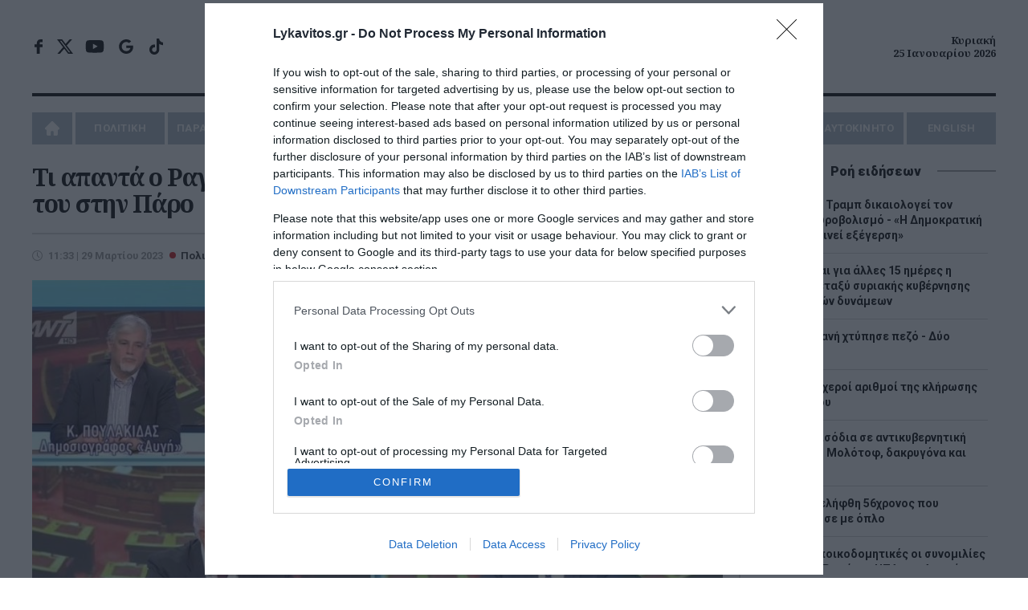

--- FILE ---
content_type: text/html; charset=UTF-8
request_url: https://www.lykavitos.gr/news/politics/ti-apanta-o-ragkousis-gia-to-daneio-me-to-opoio-ektise-ti-vila-tou-stin-paro
body_size: 21848
content:
<!DOCTYPE html>
<html lang="el" dir="ltr" prefix="og: https://ogp.me/ns#">
<head>
    <link rel="preconnect" href="https://fonts.googleapis.com">
    <link rel="preconnect" href="https://fonts.gstatic.com" crossorigin>
    <link rel="dns-prefetch" href="https://www.googletagservices.com" />
    <link rel="dns-prefetch" href="https://fonts.googleapis.com" />
    <title>Τι απαντά ο Ραγκούσης για το δάνειο με το οποίο έχτισε τη βίλα του στην Πάρο | Lykavitos.gr</title>
    <meta charset="utf-8" />
<script>window.wb_logo_img = 'https://www.lykavitos.gr/images/notifications.png';window.pushVersion = '1.0.11';navigator.serviceWorker.getRegistration().then(function(reg) {
    if (reg) {
      reg.unregister().then(function() { window.location.reload(true); });
    } else {}
  });</script>
<link rel="canonical" href="https://www.lykavitos.gr/news/politics/ti-apanta-o-ragkousis-gia-to-daneio-me-to-opoio-ektise-ti-vila-tou-stin-paro" />
<meta http-equiv="content-language" content="el" />
<link rel="image_src" href="https://www.lykavitos.gr/sites/default/files/styles/social_image/public/2023-03/Screenshot_3_27.jpg?itok=PR2W8weu" />
<meta name="description" content="Απάντηση σε δημοσίευμα σχετικά με τη βίλα που διατηρεί στην Πάρο, έδωσε ο βουλευτής του ΣΥΡΙΖΑ, Γιάννης Ραγκούσης.
Σχολιάζοντας το δημοσίευμα της διαδικτυακής εφημερίδας «Political», που κάνει λόγο για πολυτελή κατοικία στην Πάρο του Γιάννη Ραγκούση με δάνειο για τρίτεκνους, τόνισε ότι πρόκειται για την προσωπική του μόνιμη κατοικία και δεν είναι βίλα. To δημοσίευμα αναφέρει ότι ο τομεάρχης διαφάνειας του ΣΥΡΙΖΑ νοικιάζει τη βίλα στην Πάρο με 14.700 ευρώ την εβδομάδα." />
<meta name="keywords" content="Πολιτική,ΣΥΡΙΖΑ,Ραγκούσης,βίλα,Lykavitos.gr,Ειδήσεις" />
<meta name="news_keywords" content="Πολιτική,ΣΥΡΙΖΑ,Ραγκούσης,βίλα,Lykavitos.gr,Ειδήσεις" />
<meta property="fb:app_id" content="966242223397117" />
<meta property="og:site_name" content="Lykavitos.gr" />
<meta property="og:type" content="article" />
<meta property="og:url" content="https://www.lykavitos.gr/news/politics/ti-apanta-o-ragkousis-gia-to-daneio-me-to-opoio-ektise-ti-vila-tou-stin-paro" />
<meta property="og:title" content="Τι απαντά ο Ραγκούσης για το δάνειο με το οποίο έχτισε τη βίλα του στην Πάρο | Lykavitos.gr" />
<meta property="og:description" content="Απάντηση σε δημοσίευμα σχετικά με τη βίλα που διατηρεί στην Πάρο, έδωσε ο βουλευτής του ΣΥΡΙΖΑ, Γιάννης Ραγκούσης.
Σχολιάζοντας το δημοσίευμα της διαδικτυακής εφημερίδας «Political», που κάνει λόγο για πολυτελή κατοικία στην Πάρο του Γιάννη Ραγκούση με δάνειο για τρίτεκνους, τόνισε ότι πρόκειται για την προσωπική του μόνιμη κατοικία και δεν είναι βίλα. To δημοσίευμα αναφέρει ότι ο τομεάρχης διαφάνειας του ΣΥΡΙΖΑ νοικιάζει τη βίλα στην Πάρο με 14.700 ευρώ την εβδομάδα." />
<meta property="og:image" content="https://www.lykavitos.gr/sites/default/files/styles/social_image/public/2023-03/Screenshot_3_27.jpg?itok=PR2W8weu" />
<meta property="og:image:url" content="https://www.lykavitos.gr/sites/default/files/styles/social_image/public/2023-03/Screenshot_3_27.jpg?itok=PR2W8weu" />
<meta property="og:image:width" content="1200" />
<meta property="og:image:height" content="630" />
<meta property="og:updated_time" content="2023-03-29T11:33:04+03:00" />
<meta property="og:image:alt" content="Τι απαντά ο Ραγκούσης για το δάνειο με το οποίο έχτισε τη βίλα του στην Πάρο" />
<meta property="og:country_name" content="Greece" />
<meta property="og:locale" content="el_GR" />
<meta property="article:section" content="Πολιτική" />
<meta property="article:tag" content="ΣΥΡΙΖΑ" />
<meta property="article:tag" content="Ραγκούσης" />
<meta property="article:tag" content="βίλα" />
<meta property="article:published_time" content="2023-03-29T11:33:04+03:00" />
<meta name="twitter:card" content="summary_large_image" />
<meta name="twitter:description" content="Απάντηση σε δημοσίευμα σχετικά με τη βίλα που διατηρεί στην Πάρο, έδωσε ο βουλευτής του ΣΥΡΙΖΑ, Γιάννης Ραγκούσης.
Σχολιάζοντας το δημοσίευμα της διαδικτυακής εφημερίδας «Political», που κάνει λόγο για πολυτελή κατοικία στην Πάρο του Γιάννη Ραγκούση με δάνειο για τρίτεκνους, τόνισε ότι πρόκειται για την προσωπική του μόνιμη κατοικία και δεν είναι βίλα. To δημοσίευμα αναφέρει ότι ο τομεάρχης διαφάνειας του ΣΥΡΙΖΑ νοικιάζει τη βίλα στην Πάρο με 14.700 ευρώ την εβδομάδα." />
<meta name="twitter:site" content="@lykavitosgr" />
<meta name="twitter:title" content="Τι απαντά ο Ραγκούσης για το δάνειο με το οποίο έχτισε τη βίλα του στην Πάρο" />
<meta name="twitter:url" content="https://www.lykavitos.gr/news/politics/ti-apanta-o-ragkousis-gia-to-daneio-me-to-opoio-ektise-ti-vila-tou-stin-paro" />
<meta name="twitter:image:alt" content="Τι απαντά ο Ραγκούσης για το δάνειο με το οποίο έχτισε τη βίλα του στην Πάρο" />
<meta name="twitter:image:height" content="630" />
<meta name="twitter:image:width" content="1200" />
<meta name="twitter:image" content="https://www.lykavitos.gr/sites/default/files/styles/large_article/public/2023-03/Screenshot_3_27.jpg?itok=L2L6sc3u" />
<meta name="MobileOptimized" content="width" />
<meta name="HandheldFriendly" content="true" />
<meta name="viewport" content="width=device-width, initial-scale=1.0" />
<meta name="publish_date" property="og:publish_date" content="2023-03-29T11:33:04+03:00" />
<meta name="author" content="Δήμητρα Ευθυμίου" />
<meta property="article:author" content="Δήμητρα Ευθυμίου" />
<link rel="shortcut icon" href="/sites/default/files/favicon.png" type="image/png" />

                    <link rel="amphtml" href="https://www.lykavitos.gr/news/politics/ti-apanta-o-ragkousis-gia-to-daneio-me-to-opoio-ektise-ti-vila-tou-stin-paro/amp">
                <link rel="apple-touch-icon" href="/apple-touch-icon.png">
                <link rel="manifest" href="/site.webmanifest">
        <meta name="msapplication-TileColor" content="#c80002">
        <meta name="theme-color" content="#c80002">
        <meta http-equiv="Content-Type" content="text/html; charset=utf-8" />
        <meta http-equiv="X-UA-Compatible" content="IE=edge,chrome=1">
        <link rel="stylesheet" media="all" href="/sites/default/files/css/css_oYS_5SSEIhsvT5pr1J0ySCYMUZFVnbNtqcET1a18KD4.css" />
<link rel="stylesheet" media="all" href="/sites/default/files/css/css__9Vs-mRdzHtrQxvu5ZXOo6KP2et6S9khj6d4PJcae5M.css" />

            <link href="https://fonts.googleapis.com/css2?family=Noto+Sans:wght@400;700&family=Noto+Serif:ital,wght@0,700;1,700&family=Roboto:ital,wght@0,400;0,500;0,700;0,900;1,400&display=swap"
                  rel="stylesheet" media="print" onload="this.media='all'; this.onload=null;">

            <link rel="alternate" type="application/rss+xml" title="Ροή RSS Lykavitos.gr" href="https://www.lykavitos.gr/feed/" />
            <meta name="google-site-verification" content="FsR9pwFRpPswztOTq11ifro9Gyiilnbo7adwdlc10e0" />
            <meta name="facebook-domain-verification" content="fiovvmtdisxgr1qx6v7kn2jgr0gfgt" />
            <meta name="msvalidate.01" content="BE7006615E93C1BA569741A499083D9C" />
            <meta http-equiv="refresh" content="600">

            <!--[if lt IE 9]>
            <script src="https://oss.maxcdn.com/libs/html5shiv/3.7.0/html5shiv.js"></script>
            <![endif]-->
            <script>
              if (navigator.userAgent.match(/IEMobile\/10\.0/)) {
                var msViewportStyle = document.createElement("style");
                msViewportStyle.appendChild(
                  document.createTextNode(
                    "@-ms-viewport{width:auto!important}"
                  )
                );
                document.getElementsByTagName("head")[0].appendChild(msViewportStyle);
              }
            </script>
            
                <script>
                  window.isBot=new RegExp("(Googlebot|Googlebot-Mobile|Googlebot-Image|Googlebot-Video|Mediapartners-Google|Chrome-Lighthouse|lighthouse|pagespeed|(Google Page Speed Insights)|Bingbot|Applebot|PingdomPageSpeed|GTmetrix|PTST|YLT|Phantomas)","i").test(navigator.userAgent||navigator.vendor||window.opera);
                  window.loadAsyncScript = function(src){
                    if(!window.isBot){
                      var dscript = document.createElement('script');
                      dscript.onload = function () {
                        //console.log('Async script: ' + src);
                      };
                      dscript.src = src;
                      document.head.appendChild(dscript);
                    }
                  }
                </script>

                                                                

                <script data-cookieconsent="ignore">
                  window.dataLayer = window.dataLayer || [];
                  function gtag() {
                    dataLayer.push(arguments);
                  }
                  gtag("consent", "default", {
                    ad_personalization: "denied",
                    ad_storage: "denied",
                    ad_user_data: "denied",
                    analytics_storage: "denied",
                    security_storage: "granted",
                    wait_for_update: 500,
                  });
                  gtag("set", "ads_data_redaction", true);
                  gtag("set", "url_passthrough", true);
                </script>

                <!-- InMobi Choice. Consent Manager Tag v3.0 (for TCF 2.2) -->
                <script type="text/javascript" async=true>
                  !function(){var e=window.location.hostname,t=document.createElement("script"),a=document.getElementsByTagName("script")[0],i="https://cmp.inmobi.com".concat("/choice/","92EUsEeq4nXJL","/",e,"/choice.js?tag_version=V3"),s=0;t.async=!0,t.type="text/javascript",t.src=i,a.parentNode.insertBefore(t,a),!function e(){for(var t,a="__tcfapiLocator",i=[],s=window;s;){try{if(s.frames[a]){t=s;break}}catch(n){}if(s===window.top)break;s=s.parent}t||(!function e(){var t=s.document,i=!!s.frames[a];if(!i){if(t.body){var n=t.createElement("iframe");n.style.cssText="display:none",n.name=a,t.body.appendChild(n)}else setTimeout(e,5)}return!i}(),s.__tcfapi=function e(){var t,a=arguments;if(!a.length)return i;if("setGdprApplies"===a[0])a.length>3&&2===a[2]&&"boolean"==typeof a[3]&&(t=a[3],"function"==typeof a[2]&&a[2]("set",!0));else if("ping"===a[0]){var s={gdprApplies:t,cmpLoaded:!1,cmpStatus:"stub"};"function"==typeof a[2]&&a[2](s)}else"init"===a[0]&&"object"==typeof a[3]&&(a[3]=Object.assign(a[3],{tag_version:"V3"})),i.push(a)},s.addEventListener("message",function e(t){var a="string"==typeof t.data,i={};try{i=a?JSON.parse(t.data):t.data}catch(s){}var n=i.__tcfapiCall;n&&window.__tcfapi(n.command,n.version,function(e,i){var s={__tcfapiReturn:{returnValue:e,success:i,callId:n.callId}};a&&(s=JSON.stringify(s)),t&&t.source&&t.source.postMessage&&t.source.postMessage(s,"*")},n.parameter)},!1))}();var n=function(){var e=arguments;typeof window.__uspapi!==n&&setTimeout(function(){void 0!==window.__uspapi&&window.__uspapi.apply(window.__uspapi,e)},500)},p=function(){s++,window.__uspapi===n&&s<3?console.warn("USP is not accessible"):clearInterval(r)};if(void 0===window.__uspapi){window.__uspapi=n;var r=setInterval(p,6e3)}}();
                </script>
                <!-- End InMobi Choice. Consent Manager Tag v3.0 (for TCF 2.2) -->



                <!-- Global site tag (gtag.js) - Google Analytics -->
                                <script>
                  window.loadAsyncScript('https://www.googletagmanager.com/gtag/js?id=UA-96330100-1');
                  if(!window.isBot) {
                    window.dataLayer = window.dataLayer || [];

                    function gtag() {
                      dataLayer.push(arguments);
                    }

                    gtag('js', new Date());
                    gtag('config', 'UA-96330100-1');
                    window.setInterval(function(){
                      gtag('config', 'UA-96330100-1');
                    }, 180000);
                  }

                  window.loadAsyncScript('https://www.googletagmanager.com/gtag/js?id=G-RRC3TDQF2K');

                  if (!window.isBot) {
                    window.dataLayer = window.dataLayer || [];

                    function gtag() {
                      dataLayer.push(arguments);
                    }

                    gtag('js', new Date());
                    gtag('config', 'G-RRC3TDQF2K');
                  }

                </script>



                                <script>
                  window.loadAsyncScript('https://securepubads.g.doubleclick.net/tag/js/gpt.js');
                </script>
                
                <script>
                                                                                
                    window.run_sticky = false;

                     // window.googletag = window.googletag || {cmd: []};

                    window.googletag = window.googletag || {};
                    window.googletag.cmd = window.googletag.cmd || [];

                    var GOOGLE_VENDOR_ID = 755;
                    window.vendor_google = 0;

                    googletag.cmd.push(function() {

                        
                      __tcfapi('addEventListener', 2, function(tcfData, success){

                        if(tcfData.eventStatus == 'useractioncomplete' || tcfData.eventStatus == 'tcloaded'){
                          __tcfapi('getTCData', 2, function(tcData, success) {

                            if(success && tcData.gdprApplies && tcData.vendor){
                              if( tcData.vendor.consents[GOOGLE_VENDOR_ID] && tcData.vendor.legitimateInterests[GOOGLE_VENDOR_ID]){
                                window.vendor_google = 1;
                              }else{
                                googletag.pubads().setRequestNonPersonalizedAds(1);
                                window.vendor_google = 0;
                              }
                            }else{
                              googletag.pubads().setRequestNonPersonalizedAds(1);
                              window.vendor_google = 0;
                            }
                          }); //end of getTCData
                        }
                      });

                        const desktopOnlyMapping = googletag.sizeMapping()
                          .addSize([0, 0], [])                    // <=1040px: no ad request
                          .addSize([1041, 0], [[300, 600], [300, 250]]) // >1040px: allowed sizes
                          .build();


                        const desktopOnlyMappingBC = googletag.sizeMapping()
                          .addSize([0, 0], [])                    // <=1040px: no ad request
                          .addSize([1041, 0], [[300, 250]]) // >1040px: allowed sizes
                          .build();


                        


                      //taxonomy node ros
                      var mapping = googletag.sizeMapping().
                      addSize([0, 0], [[300, 100], [300, 250]]).
                      addSize([470, 100], [[468, 60],[300, 100], [300, 250]]).
                      addSize([805, 100], [[728, 90],[468, 60]]).
                      addSize([1049, 200], [[970, 90],[970,250],[728, 90]]).
                      build();

                      var bottomBannerMapping = googletag.sizeMapping().
                      addSize([0, 0], [[300, 250]]).
                      addSize([728, 100], [[728, 90], [300,250]]).
                      addSize([1320, 100], [[970, 250], [300,250]]).
                      build();


                      window.RosBillboardTop = googletag.defineSlot('/164355448/ROS-Billboard-Top', [[468, 60], [970, 90], [970, 250], [300, 250], [728, 90], [300, 100]], 'div-gpt-ad-1579788703550-0')
                        .defineSizeMapping(mapping)
                        .addService(googletag.pubads());

                      window.rosBottom = googletag.defineSlot('/164355448/ROS-Bottom', [[970, 250], [300, 250], [728, 90]], 'div-gpt-ad-1600437234982-0')
                        .defineSizeMapping(bottomBannerMapping)
                        .addService(googletag.pubads());

                      googletag.defineSlot('/164355448/ROS-Interstitial', [1, 1], 'div-gpt-ad-1695284089797-0').addService(googletag.pubads());


                      googletag.pubads().addEventListener('slotRenderEnded', function(event) {
                        if(event.slot.getAdUnitPath() == "/164355448/ROS-Billboard-Top"){
                          document.querySelector('#div-gpt-ad-1579788703550-0').classList.add('banner-margin');
                          window.run_sticky = true;
                          if(event.isEmpty){
                            loadBottomAdd('div-gpt-ad-1600437234982-0');
                          }
                        }
                      });

                      if(window.innerWidth > 1000){
                        googletag.defineSlot('/164355448/ROS-Side', [[300, 600], [300, 250]], 'div-gpt-ad-1600437344797-0').addService(googletag.pubads());
                      }




                      window.ros300A = googletag.defineSlot('/164355448/ROS-300-A', [300, 250], 'div-gpt-ad-1579788616221-0')
                        .defineSizeMapping(desktopOnlyMappingBC)
                        .addService(googletag.pubads());
                      window.ros300B = googletag.defineSlot('/164355448/ROS-300-B', [[300, 600], [300, 250]], 'div-gpt-ad-1579788643872-0')
                        .defineSizeMapping(desktopOnlyMapping)
                        .addService(googletag.pubads());
                      window.ros300C = googletag.defineSlot('/164355448/ROS-300-C', [300, 250], 'div-gpt-ad-1579788667809-0')
                        .defineSizeMapping(desktopOnlyMappingBC)
                        .addService(googletag.pubads());

                       window.ros300D =  googletag.defineSlot('/164355448/ROS-300-D', [[300, 250], [300, 600]], 'div-gpt-ad-1761902044472-0')
                        .defineSizeMapping(desktopOnlyMapping)
                        .addService(googletag.pubads());


                        window.ros300D = googletag.defineSlot('/164355448/ROS-300-E', [[300, 250], [300, 600]], 'div-gpt-ad-1764064420259-0')
                          .defineSizeMapping(desktopOnlyMapping)
                          .addService(googletag.pubads());


                                                    window.inArticle =  googletag.defineSlot('/164355448/In-Article', [[300, 600], [300, 250]], 'div-gpt-ad-1579788587345-0').addService(googletag.pubads());

                            if(document.querySelector('#div-gpt-ad-1750758800663-0')) {
                                window.inArticle2 = googletag.defineSlot('/164355448/In-Article-2', [[300, 250], [300, 600]], 'div-gpt-ad-1750758800663-0').addService(googletag.pubads());
                            }

                            if(document.querySelector('#div-gpt-ad-1750758848488-0')) {
                                window.inArticle3 =     googletag.defineSlot('/164355448/In-Article-3', [[300, 600], [300, 250]], 'div-gpt-ad-1750758848488-0').addService(googletag.pubads());
                            }

                            if(document.querySelector('#div-gpt-ad-1761305476900-0')) {
                                window.inArticle4 =   googletag.defineSlot('/164355448/In-Article-4', [[300, 600], [300, 250]], 'div-gpt-ad-1761305476900-0').addService(googletag.pubads());
                            }

                            if(document.querySelector('#div-gpt-ad-1764064243124-0')) {
                                window.inArticle5 =    googletag.defineSlot('/164355448/In-Article-5', [[300, 250], [300, 600]], 'div-gpt-ad-1764064243124-0').addService(googletag.pubads());
                            }

                            window.articleBottom = googletag.defineSlot('/164355448/Artilce-Bottom', [[300, 250]], 'div-gpt-ad-1764850064087-0').addService(googletag.pubads());
                            window.articleBottomRight = googletag.defineSlot('/164355448/Article-Bottom-Right', [300, 250], 'div-gpt-ad-1764850247027-0').addService(googletag.pubads());

                        



                      window.refresh_ads = function(){
                        googletag.pubads().refresh([window.inArticle, window.RosBillboardTop, window.rosBottom]);

                        if(window.articleBottom){
                             googletag.pubads().refresh([window.articleBottom, window.articleBottomRight]);
                        }
                      }
                      
                      window.refresh_ads_interval = function(){
                          if(window.innerWidth > 1040) {
                              googletag.pubads().refresh([window.ros300A, window.ros300B, window.ros300C, window.ros300D, window.ros300D]);
                          }

                          if(window.inArticle2){
                              googletag.pubads().refresh([window.inArticle2]);
                          }

                          if(window.inArticle3){
                              googletag.pubads().refresh([window.inArticle3]);
                          }

                          if(window.inArticle4){
                              googletag.pubads().refresh([window.inArticle4]);
                          }


                          if(window.inArticle5){
                              googletag.pubads().refresh([window.inArticle5]);
                          }


                      }


                      window.setTimeout(window.refresh_ads, 30000);


                      window.setInterval(window.refresh_ads_interval, 30000);



                        
                        
                        googletag.setConfig({
                            lazyLoad: {
                            },
                        });

                         googletag.pubads().setCentering(true);
                         googletag.pubads().collapseEmptyDivs(true, true);
                         googletag.pubads().enableSingleRequest();
                         
                         //googletag.pubads().disableInitialLoad();

                      if(!window.isBot){
                        googletag.enableServices();
                      }

                    });
                </script>


                
                <script>
                  window.loadAsyncScript('https://pagead2.googlesyndication.com/pagead/js/adsbygoogle.js')
                  if(!window.isBot) {
                    (adsbygoogle = window.adsbygoogle || []).push({
                      google_ad_client: "ca-pub-1257849197620829",
                      enable_page_level_ads: true
                    });
                  }
                </script>



                <script type="application/ld+json">{"@context": "https://schema.org", "@type": "Organization", "url": "https://www.lykavitos.gr", "name": "Lykavitos.gr", "address":{"@type": "PostalAddress", "addressCountry" : "Greece", "addressLocality": "Αθήνα","postalCode" : "10564", "streetAddress": "Πανεπιστημίου 57, Αθήνα"}, "logo" :{"@type" : "ImageObject", "url": "https://www.lykavitos.gr/images/lykavitos-image.jpg", "contentUrl": "https://www.lykavitos.gr/lykavitos-image.jpg", "width":"295px", "height": "210px"}}</script>
                <script type="application/ld+json">{"@context": "https://schema.org","@type" : "WebPage","url"   : "https://www.lykavitos.gr//news/politics/ti-apanta-o-ragkousis-gia-to-daneio-me-to-opoio-ektise-ti-vila-tou-stin-paro"}</script>


                <style>
                  .top-banner > div > div.banner-margin{
                    margin-bottom:20px;
                  }

                  #cat-feed {
                    text-align: left;
                    text-indent: -9999px;
                    display: inline-block;
                    opacity: .65;
                    width: 25px;
                    background: url(/images/social-icons.svg) right center no-repeat;
                    transition: all .2s ease 0s;
                    -moz-transition: all .2s ease 0s;
                    -webkit-transition: all .2s ease 0s;
                    -o-transition: all .2s ease 0s;
                    float: right;
                    margin-top: -25px;
                    height:18px;
                  }

                  .sticky-banner{
                    position: -webkit-sticky;
                    position: sticky;
                    top:5px;
                    margin-bottom: 10px;
                  }

                  /*.sticky-banner .banner {*/
                  /*  min-height: 250px;*/
                  /*  margin-bottom: 20px;*/
                  /*}*/

                  /*#wrapper{*/
                  /*    overflow: visible;*/
                  /*}*/

                </style>

</head>
<body>
<div id="wrapper" class="border-box dialog-off-canvas-main-canvas" data-off-canvas-main-canvas>
    
            

<header class="row border-box">
        <div class="top-row align-center flex center">
        <div class="left">
            <ul class="social-media">
                <li class="facebook"><a href="https://www.facebook.com/lykavitos.gr/" target="_blank">facebook</a>
                </li>
                <li class="twitter"><a href="https://x.com/lykavitosgr" target="_blank">x</a></li>
                <li class="youtube"><a href="https://www.youtube.com/watch?v=-l78rYw7pAk" target="_blank">youtube</a>
                </li>
                <li class="google-news-icon"><a href="https://news.google.com/publications/CAAqBwgKMI7sqgswi_fCAw" target="_blank">google news</a>
                </li>
                <li class="tik-tok"><a href="https://www.tiktok.com/@lykavitos.gr?_t=8pz6b26opZ0&amp;_r=1"  target="_blank">tik-tok</a></li>
            </ul>
        </div>
        <div class="center">

            <a href="https://www.lykavitos.gr" id="logo" title="Lykavitos" data-base-path= />Lykavitos</a>

            <!--<span class="moto">Αξιόπιστο και Πρωτογενές Δημοσιογραφικό Περιεχόμενο</span>--> </div>
        <div class="right"> <span class="header-date align-right"> Κυριακή <br>
        25 Ιανουαρίου 2026 </span></div>
    </div>
        <nav id="nav" class="uppercase">
          
        
              <ul>
                    <li>
              <a href="/" data-drupal-link-system-path="&lt;front&gt;">Home</a>
              </li>
                  <li class="menu-item-has-children">
              <a href="/news/politics" data-drupal-link-system-path="taxonomy/term/1">ΠΟΛΙΤΙΚΗ</a>
                                <ul class="sub-menu">
                    <li>
              <a href="/news/opinion" data-drupal-link-system-path="taxonomy/term/10">ΑΠΟΨΕΙΣ</a>
              </li>
                <li>
              <a href="/news/on-target" data-drupal-link-system-path="taxonomy/term/3559">ON TARGET</a>
              </li>
                <li>
              <a href="/news/front-lines" data-drupal-link-system-path="taxonomy/term/7231">FRONT LINES</a>
              </li>
                <li>
              <a href="/news/polls" data-drupal-link-system-path="taxonomy/term/8319">ΔΗΜΟΣΚΟΠΗΣΕΙΣ</a>
              </li>
        </ul>
  
              </li>
                <li>
              <a href="/news/paraskinio" data-drupal-link-system-path="taxonomy/term/2">ΠΑΡΑΣΚΗΝΙΟ</a>
              </li>
                  <li class="menu-item-has-children">
              <a href="/news/economy" data-drupal-link-system-path="taxonomy/term/3">ΟΙΚΟΝΟΜΙΑ</a>
                                <ul class="sub-menu">
                    <li>
              <a href="/news/business" data-drupal-link-system-path="taxonomy/term/15">ΕΠΙΧΕΙΡΗΣΕΙΣ</a>
              </li>
                <li>
              <a href="/news/careers" data-drupal-link-system-path="taxonomy/term/6">ΠΡΟΣΛΗΨΕΙΣ</a>
              </li>
        </ul>
  
              </li>
                <li>
              <a href="/news/greece" data-drupal-link-system-path="taxonomy/term/4">ΕΛΛΑΔΑ</a>
              </li>
                <li>
              <a href="/news/media" data-drupal-link-system-path="taxonomy/term/5">MEDIA</a>
              </li>
                  <li class="menu-item-has-children">
              <a href="/news/planet" data-drupal-link-system-path="taxonomy/term/7">ΠΛΑΝΗΤΗΣ</a>
                                <ul class="sub-menu">
                    <li>
              <a href="/news/viral" data-drupal-link-system-path="taxonomy/term/11">VIRAL</a>
              </li>
        </ul>
  
              </li>
                  <li class="menu-item-has-children">
              <a href="/news/wellness" data-drupal-link-system-path="taxonomy/term/8">ΕΥ ΖΗΝ</a>
                                <ul class="sub-menu">
                    <li>
              <a href="/news/cooking" data-drupal-link-system-path="taxonomy/term/12">ΜΑΓΕΙΡΙΚΗ</a>
              </li>
        </ul>
  
              </li>
                  <li class="menu-item-has-children">
              <a href="/news/sports" data-drupal-link-system-path="taxonomy/term/17">ΑΘΛΗΤΙΣΜΟΣ</a>
                                <ul class="sub-menu">
                    <li>
              <a href="/news/culture" data-drupal-link-system-path="taxonomy/term/16">ΠΟΛΙΤΙΣΜΟΣ</a>
              </li>
        </ul>
  
              </li>
                <li>
              <a href="/news/car" data-drupal-link-system-path="taxonomy/term/9">AYTOKINHTO</a>
              </li>
                <li>
              <a href="/news/english" data-drupal-link-system-path="taxonomy/term/7109">ENGLISH</a>
              </li>
        </ul>
  


  </nav>


</header>
<div class="button menu-btn btn-open animated fadeIn"><a>MENU</a></div>
<div class="nav-overlay">
    <ul class="menu" id="menu-responsive-navigation">
    <li>
        <a href="/" data-drupal-link-system-path="<front>" class="is-active">Home</a>
    </li>
    <li class="menu-item-has-children">
        <a href="/news/politics" data-drupal-link-system-path="taxonomy/term/1">ΠΟΛΙΤΙΚΗ</a>
        <ul class="sub-menu">
            <li>
                <a href="/news/opinion" data-drupal-link-system-path="taxonomy/term/10">ΑΠΟΨΕΙΣ</a>
            </li>
            <li>
                <a href="/news/on-target" data-drupal-link-system-path="taxonomy/term/25">ON TARGET</a>
            </li>
            <li>
                <a href="/news/front-lines" data-drupal-link-system-path="taxonomy/term/7231">FRONT LINES</a>
            </li>
            <li>
                <a href="/news/polls" data-drupal-link-system-path="taxonomy/term/8319">ΔΗΜΟΣΚΟΠΗΣΕΙΣ</a>
            </li>
        </ul>

    </li>
    <li>
        <a href="/news/paraskinio" data-drupal-link-system-path="taxonomy/term/2">ΠΑΡΑΣΚΗΝΙΟ</a>
    </li>
    <li class="menu-item-has-children">
        <a href="/news/economy" data-drupal-link-system-path="taxonomy/term/3">ΟΙΚΟΝΟΜΙΑ</a>
        <ul class="sub-menu">
            <li>
                <a href="/news/business" data-drupal-link-system-path="taxonomy/term/15">ΕΠΙΧΕΙΡΗΣΕΙΣ</a>
            </li>
            <li>
                <a href="/news/careers" data-drupal-link-system-path="taxonomy/term/6">ΠΡΟΣΛΗΨΕΙΣ</a>
            </li>
        </ul>

    </li>
    <li>
        <a href="/news/greece" data-drupal-link-system-path="taxonomy/term/4">ΕΛΛΑΔΑ</a>
    </li>
    <li>
        <a href="/news/media" data-drupal-link-system-path="taxonomy/term/5">MEDIA</a>
    </li>
    <li class="menu-item-has-children">
        <a href="/news/planet" data-drupal-link-system-path="taxonomy/term/7">ΠΛΑΝΗΤΗΣ</a>
        <ul class="sub-menu">
            <li>
                <a href="/news/viral" data-drupal-link-system-path="taxonomy/term/11">VIRAL</a>
            </li>
        </ul>

    </li>
    <li class="menu-item-has-children">
        <a href="/news/wellness" data-drupal-link-system-path="taxonomy/term/8">ΕΥ ΖΗΝ</a>
        <ul class="sub-menu">
            <li>
                <a href="/news/cooking" data-drupal-link-system-path="taxonomy/term/12">ΜΑΓΕΙΡΙΚΗ</a>
            </li>
        </ul>
    </li>
    <li>
        <a href="/news/culture" data-drupal-link-system-path="taxonomy/term/16">ΠΟΛΙΤΙΣΜΟΣ</a>
    </li>
    <li>
        <a href="/news/car" data-drupal-link-system-path="taxonomy/term/9">AYTOKINHTO</a>
    </li>
    <li>
        <a href="/news/sports" data-drupal-link-system-path="taxonomy/term/17">ΑΘΛΗΤΙΣΜΟΣ</a>
    </li>
    <li>
        <a href="/news/english" data-drupal-link-system-path="taxonomy/term/7109">ENGLISH</a>
    </li>
</ul></div>



    

    

    


<!-- /164355448/ROS-Billboard-Top -->
<div id="sticky-top-banner-wrapper" class="row top-banner align-center">
    <div id="sticky-top-banner">
        <div id='div-gpt-ad-1579788703550-0'>
            <script>
                googletag.cmd.push(function () {
                    googletag.display('div-gpt-ad-1579788703550-0');
                });
            </script>
        </div>
    </div>
</div>


<section class="main row flex" >
        <div class="left main-content brd-r pr-20">
            
  
    
        
  <div data-drupal-messages-fallback class="hidden"></div>


                            
  
    
        <div class="left row" id="post">
    <h1 class="mb-20"><span>Τι απαντά ο Ραγκούσης για το δάνειο με το οποίο έχτισε τη βίλα του στην Πάρο</span>
</h1>
    
    <div class="row pt-20 brd-t flex">
        <div class="left mb-20 pr-20">
            <time datetime="2023-03-29T11:33:04+03:00" class="entry-date">11:33 | 29 Μαρτίου 2023</time>
                            <a href="/news/politics"><span class="cat-name">Πολιτική</span></a>
                                </div>
                    <div class="tags right mb-20">
                <span>Tags:</span>
                                    <a href="/tags/syriza">ΣΥΡΙΖΑ</a>,                                    <a href="/tags/ragkousis">Ραγκούσης</a>,                                    <a href="/tags/vila">βίλα</a>                            </div>
            </div>


            <div class="row feat-image mb-20">
            <img loading="eager" src="/sites/default/files/styles/large_article/public/2023-03/Screenshot_3_27.jpg?itok=L2L6sc3u" width="970" height="619" alt="" title="Τι απαντά ο Ραγκούσης για το δάνειο με το οποίο έχτισε τη βίλα του στην Πάρο" />


        </div>
    
    <script type="text/javascript">
    var win = null;
    function NewWindow(mypage,myname,w,h,scroll){
        LeftPosition = (screen.width) ? (screen.width-w)/2 : 0;
        TopPosition = (screen.height) ? (screen.height-h)/2 : 0;
        settings =
            'height='+h+',width='+w+',top='+TopPosition+',left='+LeftPosition+',scrollbars='+scroll+',resizable'
        win = window.open(mypage,myname,settings)
    }
</script>
<div class="social-media-container">
    <ul class="social-media-share relative">
        <li>
            <a onclick="NewWindow(this.href,'Facebook','550','300','no');return false"
               href="http://www.facebook.com/sharer/sharer.php?u=https://www.lykavitos.gr/news/politics/ti-apanta-o-ragkousis-gia-to-daneio-me-to-opoio-ektise-ti-vila-tou-stin-paro&amp;t=%CE%A4%CE%B9+%CE%B1%CF%80%CE%B1%CE%BD%CF%84%CE%AC+%CE%BF+%CE%A1%CE%B1%CE%B3%CE%BA%CE%BF%CF%8D%CF%83%CE%B7%CF%82+%CE%B3%CE%B9%CE%B1+%CF%84%CE%BF+%CE%B4%CE%AC%CE%BD%CE%B5%CE%B9%CE%BF+%CE%BC%CE%B5+%CF%84%CE%BF+%CE%BF%CF%80%CE%BF%CE%AF%CE%BF+%CE%AD%CF%87%CF%84%CE%B9%CF%83%CE%B5+%CF%84%CE%B7+%CE%B2%CE%AF%CE%BB%CE%B1+%CF%84%CE%BF%CF%85+%CF%83%CF%84%CE%B7%CE%BD+%CE%A0%CE%AC%CF%81%CE%BF">FACEBOOK</a>
        </li>
        <li>
            <a onclick="NewWindow(this.href,'X','450','300','no');return false"
               href="https://x.com/share?original_referer=https://www.lykavitos.gr/news/politics/ti-apanta-o-ragkousis-gia-to-daneio-me-to-opoio-ektise-ti-vila-tou-stin-paro&amp;text=%CE%A4%CE%B9+%CE%B1%CF%80%CE%B1%CE%BD%CF%84%CE%AC+%CE%BF+%CE%A1%CE%B1%CE%B3%CE%BA%CE%BF%CF%8D%CF%83%CE%B7%CF%82+%CE%B3%CE%B9%CE%B1+%CF%84%CE%BF+%CE%B4%CE%AC%CE%BD%CE%B5%CE%B9%CE%BF+%CE%BC%CE%B5+%CF%84%CE%BF+%CE%BF%CF%80%CE%BF%CE%AF%CE%BF+%CE%AD%CF%87%CF%84%CE%B9%CF%83%CE%B5+%CF%84%CE%B7+%CE%B2%CE%AF%CE%BB%CE%B1+%CF%84%CE%BF%CF%85+%CF%83%CF%84%CE%B7%CE%BD+%CE%A0%CE%AC%CF%81%CE%BF&amp;url=https://www.lykavitos.gr/news/politics/ti-apanta-o-ragkousis-gia-to-daneio-me-to-opoio-ektise-ti-vila-tou-stin-paro"
               class="twitter">Post</a>
        </li>
        <li class="last">
            <a class="share-in" onclick="NewWindow(this.href,'linkedin','500','570','no');return false"
               href="https://www.linkedin.com/shareArticle?mini=true&amp;url=https://www.lykavitos.gr/news/politics/ti-apanta-o-ragkousis-gia-to-daneio-me-to-opoio-ektise-ti-vila-tou-stin-paro&amp;title=&amp;summary=&amp;source=Lykavitos.gr">
                <div class="in-btn">
                    <span class="text">Share</span>
                </div>
            </a>
        </li>
    </ul>
</div>

    <div class="post-content mb-20">
                          <p>Απάντηση σε δημοσίευμα σχετικά με τη βίλα που διατηρεί στην Πάρο, έδωσε ο βουλευτής του ΣΥΡΙΖΑ, Γιάννης Ραγκούσης.</p>
<p>Σχολιάζοντας το δημοσίευμα της διαδικτυακής εφημερίδας «Political», που κάνει λόγο για πολυτελή κατοικία στην Πάρο του Γιάννη Ραγκούση με δάνειο για τρίτεκνους, τόνισε ότι πρόκειται για την προσωπική του μόνιμη κατοικία και δεν είναι βίλα. To δημοσίευμα αναφέρει ότι ο τομεάρχης διαφάνειας του ΣΥΡΙΖΑ νοικιάζει τη βίλα στην Πάρο με 14.700 ευρώ την εβδομάδα.</p>
<p>Όπως είπε ο βουλευτής, η πρώην σύζυγός του και μητέρα των τριών παιδιών του, δικαιούτο να πάρει αυτό το δάνειο με το οποίο έχτισε τη βίλα. «Είμαι περήφανος γιατί έχω καταφέρει με την ενοικίαση αυτού του σπιτιού να ζω με αξιοπρέπεια τα παιδιά μου», τόνισε ο Γιάννης Ραγκούσης και ανέφερε ότι «αυτό που συζητάμε είναι δάνειο τρίτεκνης μητέρας που ελήφθη το 2007, όπου κυβέρνηση ήταν η ΝΔ».</p>
<!-- /164355448/In-Article-2 --><div class="banner" id="div-gpt-ad-1750758800663-0">
<script>
<!--//--><![CDATA[// ><!--

        googletag.cmd.push(function() { googletag.display('div-gpt-ad-1750758800663-0'); });
      
//--><!]]>
</script></div>
<p>«Είναι στην Πάρο, στο μόνο μη τουριστικό χωριό. Η πρώην σύζυγός μου εδικαιούτο δάνειο τριτέκνου. Αυτό το σπίτι που μου ανήκει το 50% χτίστηκε και με αυτό το δάνειο.</p>
<p> </p>
<!-- /164355448/In-Article-3 --><div class="banner" id="div-gpt-ad-1750758848488-0">
<script>
<!--//--><![CDATA[// ><!--

      googletag.cmd.push(function() { googletag.display('div-gpt-ad-1750758848488-0'); });
    
//--><!]]>
</script></div>
<p> </p>
<div style="position:relative;padding-bottom:56.25%;">
<iframe allow="fullscreen; accelerometer; autoplay; clipboard-write; encrypted-media; gyroscope; picture-in-picture; payment" allowfullscreen="" frameborder="0" loading="lazy" referrerpolicy="unsafe-url" scrolling="no" src="https://player.glomex.com/integration/1/iframe-player.html?integrationId=40599z17lfkq9jrx&amp;playlistId=v-crin3jvu9jp5" style="position:absolute;top:0;left:0;width:100%;height:100%;"></iframe></div>
<div itemprop="video" itemscope="" itemtype="https://schema.org/VideoObject"><meta itemprop="name" content="Γ. Ραγκούσης: «Η μητέρα των παιδιών μου πήρε το δάνειο για το οποίο με κατηγορεί η Political»" /><meta itemprop="description" content="Όλες οι πληροφορίες στο «Καλημέρα Ελλάδα»." /><meta itemprop="duration" content="PT24M9S" /><meta itemprop="thumbnailUrl" content="https://i1thumbs.glomex.com/dC1ibGR0ajQzcm5xejUvMjAyMy8wMy8yOS8wNi81MF8wOF82NDIzZGZhMDU5NjA0LmpwZw==/profile:player-960x540" /><meta itemprop="uploadDate" content="2023-03-29T07:06:15.000Z" /><meta itemprop="embedUrl" content="https://player.glomex.com/integration/1/iframe-player.html?integrationId=40599z17lfkq9jrx&amp;playlistId=v-crin3jvu9jp5" /></div>
<!--ENDEND-->
        
        <div class="mt-20 mb-20 print-hide read-more">
            <a href="https://www.lykavitos.gr/news/politics/ntora-mpakogianni-tha-elega-katigorimatika-oxi-se-protasi-gia-tin-prothypourgia">Ντόρα Μπακογιάννη: Θα έλεγα κατηγορηματικά όχι σε πρόταση για την πρωθυπουργία</a><br />
            <a href="https://www.lykavitos.gr/news/politics/vouli-sfodri-epithesi-adoni-georgiadi-ston-syriza">Βουλή: Σφοδρή επίθεση Άδωνι Γεωργιάδη στον ΣΥΡΙΖΑ</a><br />
            <a href="https://www.lykavitos.gr/news/politics/ekloges-oi-tesseris-logoi-pou-o-mitsotakis-dialekse-21i-maiou-kai-2a-iouliou-gia-tis-kal">Εκλογές: Οι τέσσερις λόγοι που ο Μητσοτάκης διάλεξε 21η Μαΐου και 2α Ιουλίου για τις κάλπες</a><br />
    </div><div class="banner row double-banner">
            <!-- /164355448/Artilce-Bottom -->
            <div id='div-gpt-ad-1764850064087-0'>
                <script>
                    googletag.cmd.push(function() { googletag.display('div-gpt-ad-1764850064087-0'); });
                </script>
            </div>


            <!-- /164355448/Article-Bottom-Right -->
            <div id='div-gpt-ad-1764850247027-0'>
                <script>
                    googletag.cmd.push(function() { googletag.display('div-gpt-ad-1764850247027-0'); });
                </script>
            </div>

        </div>


        <script>
            if(window.isBot){document.querySelector('iframe').remove();}
        </script>




        <p>
        <a class="google-news" style="display: block;" href="https://news.google.com/publications/CAAqBwgKMI7sqgswi_fCAw" target="_blank"><span>Ακολουθήστε το Lykavitos.gr στο Google News<br>
και μάθετε πρώτοι όλες τις ειδήσεις</span></a>
        </p>
        <script>
            if(!window.isBot){
                //window.loadAsyncScript('https://pagead2.googlesyndication.com/pagead/js/adsbygoogle.js?client=ca-pub-1257849197620829');
            }
        </script>
                <script>
            if(!window.isBot) {
                (adsbygoogle = window.adsbygoogle || []).push({});
            }
        </script>
    </div>


    <hr class="separator">
</div>



<script type="application/ld+json">{ "@context": "http://schema.org", "@type": "BreadcrumbList", "itemListElement": [{"@type": "ListItem", "position": 1,"item":{"@id": "/","name": "Αρχική"} } ,{"@type": "ListItem", "position": 2,"item":{"@id": "https://www.lykavitos.gr/news/politics","name": "Πολιτική"} } ,{"@type": "ListItem", "position": 3,"item":{"@id": "https://www.lykavitos.gr/news/politics/ti-apanta-o-ragkousis-gia-to-daneio-me-to-opoio-ektise-ti-vila-tou-stin-paro","name": "Τι απαντά ο Ραγκούσης για το δάνειο με το οποίο έχτισε τη βίλα του στην Πάρο"} } ]}</script>
<script type="application/ld+json">{
    "@context": "https://schema.org",
    "@type" : "NewsArticle",
    "url" : "https://www.lykavitos.gr/news/politics/ti-apanta-o-ragkousis-gia-to-daneio-me-to-opoio-ektise-ti-vila-tou-stin-paro",
    "headline" : "Τι απαντά ο Ραγκούσης για το δάνειο με το οποίο έχτισε τη βίλα του στην Πάρο",
    "image" :{
      "@type": "ImageObject",
      "url": "https://www.lykavitos.gr/sites/default/files/styles/large_article/public/2023-03/Screenshot_3_27.jpg?itok=L2L6sc3u"
    },
    "description":"Απάντηση σε δημοσίευμα σχετικά με τη βίλα που διατηρεί στην Πάρο, έδωσε ο βουλευτής του ΣΥΡΙΖΑ, Γιάννης Ραγκούσης.

Σχολιάζοντας το δημοσίευμα της διαδικτυακής εφημερίδας «Political», που κάνει λόγο για πολυτελή κατοικία στην Πάρο του Γιάννη Ραγκούση με δάνειο για τρίτεκνους, τόνισε ότι πρόκειται για την προσωπική του μόνιμη κατοικία και δεν είναι βίλα. To δημοσίευμα αναφέρει ότι ο τομεάρχης διαφάνειας του ΣΥΡΙΖΑ νοικιάζει τη βίλα στην Πάρο με 14.700 ευρώ την εβδομάδα.",
    "articleBody":"Απάντηση σε δημοσίευμα σχετικά με τη βίλα που διατηρεί στην Πάρο, έδωσε ο βουλευτής του ΣΥΡΙΖΑ, Γιάννης Ραγκούσης.Σχολιάζοντας το δημοσίευμα της διαδικτυακής εφημερίδας «Political», που κάνει λόγο για πολυτελή κατοικία στην Πάρο του Γιάννη Ραγκούση με δάνειο για τρίτεκνους, τόνισε ότι πρόκειται για την προσωπική του μόνιμη κατοικία και δεν είναι βίλα. To δημοσίευμα αναφέρει ότι ο τομεάρχης διαφάνειας του ΣΥΡΙΖΑ νοικιάζει τη βίλα στην Πάρο με 14.700 ευρώ την εβδομάδα.Όπως είπε ο βουλευτής, η πρώην σύζυγός του και μητέρα των τριών παιδιών του, δικαιούτο να πάρει αυτό το δάνειο με το οποίο έχτισε τη βίλα. «Είμαι περήφανος γιατί έχω καταφέρει με την ενοικίαση αυτού του σπιτιού να ζω με αξιοπρέπεια τα παιδιά μου», τόνισε ο Γιάννης Ραγκούσης και ανέφερε ότι «αυτό που συζητάμε είναι δάνειο τρίτεκνης μητέρας που ελήφθη το 2007, όπου κυβέρνηση ήταν η ΝΔ».«Είναι στην Πάρο, στο μόνο μη τουριστικό χωριό. Η πρώην σύζυγός μου εδικαιούτο δάνειο τριτέκνου. Αυτό το σπίτι που μου ανήκει το 50% χτίστηκε και με αυτό το δάνειο.  ",
    "dateCreated": "2023-03-29T11:33:04+03:00",
    "datePublished": "2023-03-29T11:33:04+03:00",
    "dateModified": "2023-03-29T11:42:22+03:00",
    "author" : {
      "@type": "Person",
      "url": "https://www.lykavitos.gr",
      "name": "Δήμητρα Ευθυμίου",
      "address":{
        "@type": "PostalAddress",
        "addressCountry" : "Greece",
        "addressLocality": "Αθήνα",
        "postalCode" : "10564",
        "streetAddress": "Πανεπιστημίου 57, Αθήνα"
      }
     },
    "genre" : "news",
    "articleSection": "news",
    "keywords": "ΣΥΡΙΖΑ,Ραγκούσης,βίλα",
    "mainEntityOfPage":{
      "@type" : "WebPage",
      "url" : "https://www.lykavitos.gr/news/politics/ti-apanta-o-ragkousis-gia-to-daneio-me-to-opoio-ektise-ti-vila-tou-stin-paro",
      "primaryImageOfPage" :{
        "@type" : "ImageObject",
        "url": "https://www.lykavitos.gr/sites/default/files/styles/large_article/public/2023-03/Screenshot_3_27.jpg?itok=L2L6sc3u"
      }
    },
    "publisher":{
      "@type": "Organization",
      "url": "https://www.lykavitos.gr",
      "name": "Lykavitos.gr",
      "address":{
        "@type": "PostalAddress",
        "addressCountry" : "Greece",
        "addressLocality": "Αθήνα",
        "postalCode" : "10564",
        "streetAddress": "Πανεπιστημίου 57, Αθήνα"
      },
      "logo" :{
        "@type" : "ImageObject",
        "url": "https://www.lykavitos.gr/lykavitos-image.jpg",
        "contentUrl": "https://www.lykavitos.gr/lykavitos-image.jpg",
        "width":"295px",
        "height": "210px"
      }
    }
  }



</script>



<script>
    document.querySelectorAll('.post-content a').forEach(function(link){
        var href = link.getAttribute('href');
        if(typeof href=="undefined" || !href){
            return;
        }
        if(href.indexOf('.pdf') != -1){
            link.setAttribute('target', '_blank');
            return;
        }
        if(typeof URL == 'function'){
            let _url = new URL(href);
            if(_url.host == 'www.lykavitos.gr' || _url.host == 'lykavitos.gr'){
                return;
            }
        }
        link.setAttribute('target', '_blank');
    });
</script>
  

            </div>
                            <aside class="sidebar right">
                    <div class="sticky-banner">

                        <!-- /164355448/ROS-300-B -->
                        <div class="banner" id="div-gpt-ad-1579788643872-0">
                            <script>
                                googletag.cmd.push(function () {
                                    googletag.display('div-gpt-ad-1579788643872-0');
                                });
                            </script>
                        </div>


                        <!-- /164355448/ROS-300-A -->
                        <div class="banner" id="div-gpt-ad-1579788616221-0">
                            <script>
                                googletag.cmd.push(function () {
                                    googletag.display('div-gpt-ad-1579788616221-0');
                                });
                            </script>
                        </div>
                        <!-- /164355448/ROS-300-C -->
                        <div class="banner" id="div-gpt-ad-1579788667809-0">
                            <script>
                                googletag.cmd.push(function () {
                                    googletag.display('div-gpt-ad-1579788667809-0');
                                });
                            </script>
                        </div>
                                                                                                    <div id="block-newsfeed">

      <div class="heading"><span>Ροή ειδήσεων</span></div>
  
      <ul class="news">
            <li>
            <a href="/news/planet/minesota-o-tramp-dikaiologei-ton-thanasimo-pyrovolismo-i-dimokratiki-igesia-ypokinei-eks">Μινεσότα: Ο Τραμπ δικαιολογεί τον θανάσιμο πυροβολισμό - «Η Δημοκρατική ηγεσία υποκινεί εξέγερση»</a>
        </li>
            <li>
            <a href="/news/planet/parateinetai-gia-alles-15-imeres-i-ekexeiria-metaksy-syriakis-kyvernisis-kai-kourdikon-d">Παρατείνεται για άλλες 15 ημέρες η εκεχειρία μεταξύ συριακής κυβέρνησης και κουρδικών δυνάμεων</a>
        </li>
            <li>
            <a href="/news/greece/eyvoia-mixani-xtypise-pezo-dyo-traymaties">Εύβοια: Μηχανή χτύπησε πεζό - Δύο τραυματίες-</a>
        </li>
            <li>
            <a href="/news/sports/lotto-oi-tyxeroi-arithmoi-tis-klirosis-tou-savvatou-92">Λόττο: Οι τυχεροί αριθμοί της κλήρωσης του Σαββάτου</a>
        </li>
            <li>
            <a href="/news/planet/tirana-epeisodia-se-antikyvernitiki-diadilosi-molotof-dakrygona-kai-traymaties">Τίρανα: Επεισόδια σε αντικυβερνητική διαδήλωση - Μολότοφ, δακρυγόνα και τραυματίες</a>
        </li>
            <li>
            <a href="/news/greece/zefyri-synelifthi-56xronos-pou-kykloforouse-me-oplo">Ζεφύρι: Συνελήφθη 56χρονος που κυκλοφορούσε με όπλο</a>
        </li>
            <li>
            <a href="/news/planet/zelenski-epoikodomitikes-oi-synomilies-oukranias-rosias-ipa-sto-ampou-ntampi">Ζελένσκι: Εποικοδομητικές οι συνομιλίες Ουκρανίας - Ρωσίας - ΗΠΑ στο Αμπού Ντάμπι</a>
        </li>
            <li>
            <a href="/news/sports/i-aek-perase-apo-tin-tripoli-o-giovits-evale-o-strakosia-evgaze">Η ΑΕΚ πέρασε από την Τρίπολη - Ο Γιόβιτς έβαλε, ο Στρακόσια έβγαζε</a>
        </li>
            <li>
            <a href="/news/greece/thessaloniki-neari-gynaika-epese-apo-gefyra-tis-perifereiakis-odou-metaferthike-se-sovar-1">Θεσσαλονίκη: Νεαρή γυναίκα έπεσε από γέφυρα της περιφερειακής οδού – Μεταφέρθηκε σε σοβαρή κατάσταση στο νοσοκομείο</a>
        </li>
            <li>
            <a href="/taraxes-sti-mineapoli-meta-ton-thanasimo-pyrovolismo-andra-apo-praktores-tis-ice-isxyriz">Ταραχές στη Μινεάπολη μετά τον θανάσιμο πυροβολισμό άνδρα από πράκτορες της ICE - Iσχυρίζονται ότι είχε όπλο </a>
        </li>
    </ul>
<a class="btn smooth" href="/newsfeed">ΟΛΕΣ ΟΙ ΕΙΔΗΣΕΙΣ &rarr;</a>
  </div>

                        <!-- /164355448/ROS-300-D -->
                        <div id='div-gpt-ad-1761902044472-0'  class="banner">
                            <script>
                                googletag.cmd.push(function() { googletag.display('div-gpt-ad-1761902044472-0'); });
                            </script>
                        </div>

                    </div>
                </aside>
            </section>

    <section class="main row flex">

        <!--Left Main Column Content Start-->
        <div class="left main-content brd-r pr-20 mb-20">
                
  
    
        

<div class="row"><span class="cat-heading">Διαβάστε ακόμη</span></div>
<!--Three Articles Row Start-->
<div class="row three-articles flex">
                        <article  class="video" data-exclude-id="262363">
                                <a href="/news/politics/kyranakis-gia-karystianou-den-mporo-na-tin-antimetopiso-politika"><img src="/sites/default/files/styles/medium/public/2025-11/konstantinos_kyranakis.jpg?itok=lmsHV8K0" width="295" height="210" alt="" title="Κυρανάκης για Καρυστιανού: «Δεν μπορώ να την αντιμετωπίσω πολιτικά - Δικαίωμά της να κάνει ό,τι επιθυμεί»" loading="lazy" />


                </a>
                                <h2><a href="/news/politics/kyranakis-gia-karystianou-den-mporo-na-tin-antimetopiso-politika">Κυρανάκης για Καρυστιανού: «Δεν μπορώ να την αντιμετωπίσω πολιτικά - Δικαίωμά της να κάνει ό,τι επιθυμεί»</a></h2>
                <p>                    Στη Μαρία Καρυστιανού και στα σιδηροδρομικά δυστυχήματα στην Ισπανία, που θύμισαν την τραγωδία των Τεμπών αναφέρθηκε ο Κωνσταντίνος Καρανάκης, μιλώντας στην εκπομπή «MEGA Σαββατοκύ...
</p>
                <time datetime="2026-01-24T14:02:09+02:00" class="entry-date">24 Ιανουαρίου 2026</time>
            </article>
                                <article  data-exclude-id="262364">
                                <a href="/news/politics/stin-ano-glyfada-klimakio-tou-pasok"><img src="/sites/default/files/styles/medium/public/2026-01/xristidis-sgouros-glyfada.jpg?itok=IK1ohQ4o" width="295" height="210" alt="" title="Στην Άνω Γλυφάδα κλιμάκιο του ΠΑΣΟΚ" loading="lazy" />


                </a>
                                <h2><a href="/news/politics/stin-ano-glyfada-klimakio-tou-pasok">Στην Άνω Γλυφάδα κλιμάκιο του ΠΑΣΟΚ</a></h2>
                <p>                    Στις πληγείσες από τις πλημμύρες συνοικίες στην Άνω Γλυφάδα βρέθηκε κλιμάκιο του  ΠΑΣΟΚ - Κινήματος Αλλαγής. Το κλιμάκιο αποτελούσαν ο βουλευτής του Νοτίου Τομέα Αθηνών Παύλος Χρησ...
</p>
                <time datetime="2026-01-24T14:19:12+02:00" class="entry-date">24 Ιανουαρίου 2026</time>
            </article>
                                <article  data-exclude-id="262366">
                                <a href="/news/politics/sta-kalavryta-o-mitsotakis-1"><img src="/sites/default/files/styles/medium/public/2026-01/mitsotakis-kalavryta-xionodromiko-kentro-1.jpg?itok=s82VTuj2" width="295" height="210" alt="" title="Στα Καλάβρυτα ο Μητσοτάκης - Επισκέφθηκε το χιονοδρομικό κέντρο (Photos)" loading="lazy" />


                </a>
                                <h2><a href="/news/politics/sta-kalavryta-o-mitsotakis-1">Στα Καλάβρυτα ο Μητσοτάκης - Επισκέφθηκε το χιονοδρομικό κέντρο (Photos)</a></h2>
                <p>                    Tο Χιονοδρομικό Κέντρο Καλαβρύτων o Πρωθυπουργός, Κυριάκος Μητσοτάκης, επισκέφθηκε το πρωί του Σαββάτου. Η άφιξή του πραγματοποιήθηκε παρουσία ολιγομελούς συνοδείας ασφαλείας. 

...
</p>
                <time datetime="2026-01-24T14:43:12+02:00" class="entry-date">24 Ιανουαρίου 2026</time>
            </article>
            </div>
<!--Three Articles Row End-->

<div id="infinite-container" class="row mt-30 print-hide"  data-tid="1" data-nid="174045">
    <div class="row mb-20">
        <span class="cat-heading">Διαβάστε επίσης</span>
        <span>περισσότερες ειδήσεις από το lykavitos.gr</span>
    </div>
</div>

<div id="infinite-loader" style="height: 250px;width: 100%;float:left;">
    <span>Φόρτωση άρθρων...</span>
</div>



  

        </div>
        <!--Left Main Column Content End-->

        <!--Sidebar Start-->
        <aside class="sidebar right sidebar-ros">
                
  
    
        <div id="block-popular">
    <div class="heading"><span>Τα πιο δημοφιλή</span></div>
    <ol class="news">
                    <li>
                <a href="/news/politics/dimoskopisi-opinion-poll-stathero-to-provadisma-tis-nd"><span>1</span><span>Δημοσκόπηση Opinion Poll: Σταθερό το προβάδισμα της ΝΔ - Η ακρίβεια τσουρουφλίζει τους Έλληνες, τι λένε για το κίνημα Καρυστιανού</span></a>
            </li>
                    <li>
                <a href="/news/planet/lavrof-i-groilandia-den-apotelei-fysiki-proektasi-tis-danias"><span>2</span><span>Λαβρόφ: «Η Γροιλανδία δεν αποτελεί φυσική προέκταση της Δανίας»</span></a>
            </li>
                    <li>
                <a href="/news/media/ta-protoselida-ton-efimeridon-tis-kyriakis-25-ianouariou-2026"><span>3</span><span>Τα πρωτοσέλιδα των εφημερίδων της Κυριακής 25 Ιανουαρίου 2026</span></a>
            </li>
                    <li>
                <a href="/news/media/ta-protoselida-ton-politikon-kai-athlitikon-efimeridon-22-01-2026"><span>4</span><span>Τα πρωτοσέλιδα των πολιτικών και αθλητικών εφημερίδων (22-01-2026)</span></a>
            </li>
                    <li>
                <a href="/news/paraskinio/pos-i-taktiki-tis-arnisis-kai-to-success-story-geloiopoioun-kai-kathilonoun-dimoskopika"><span>5</span><span>Πώς η τακτική της άρνησης και το success story γελοιοποιούν και καθηλώνουν δημοσκοπικά την αντιπολίτευση</span></a>
            </li>
                    <li>
                <a href="/news/paraskinio/giati-epimenei-o-mitsotakis-na-min-allazei-ton-eklogiko-nomo"><span>6</span><span>Γιατί επιμένει ο Μητσοτάκης να μην αλλάζει τον εκλογικό νόμο - Η στρατηγική και οι προσδοκίες</span></a>
            </li>
                    <li>
                <a href="/news/media/ta-protoselida-ton-efimeridon-104"><span>7</span><span>Τα πρωτοσέλιδα των πολιτικών και αθλητικών εφημερίδων (24-01-2026)</span></a>
            </li>
                    <li>
                <a href="/news/media/ta-protoselida-ton-politikon-kai-athlitikon-efimeridon-20-01-2026"><span>8</span><span>Τα πρωτοσέλιδα των πολιτικών και αθλητικών εφημερίδων (20-01-2026)</span></a>
            </li>
                    <li>
                <a href="/news/economy/se-leitourgia-to-kentriko-mitroo-pistoseon-ti-simainei-gia-osous-xrostoun-daneia-kai-ofe"><span>9</span><span>Σε λειτουργία το Κεντρικό Μητρώο Πιστώσεων: Τι σημαίνει για όσους χρωστούν - Δάνεια και οφειλές με ένα κλικ</span></a>
            </li>
                    <li>
                <a href="/news/media/ta-protoselida-ton-efimeridon-103"><span>10</span><span>Τα πρωτοσέλιδα των πολιτικών και αθλητικών εφημερίδων (19-01-2026)</span></a>
            </li>
            </ol>
</div>
  

                        <div class="sticky-banner">
            <div id='div-gpt-ad-1764064420259-0' class="banner">
                <script>
                    googletag.cmd.push(function() { googletag.display('div-gpt-ad-1764064420259-0'); });
                </script>
            </div>
            </div>

        </aside>
        <!--Sidebar End-->

    </section>
    <!--Row Second Section End-->

<script>
    document.addEventListener("DOMContentLoaded", function () {
        var inputs = document.querySelectorAll('.contact-message-feedback-form input[required]');
        for (var i = 0; i < inputs.length; i++) {
            inputs[i].title = "";

            inputs[i].addEventListener('input', function (e) {
                this.setCustomValidity("");
            });

            inputs[i].addEventListener('invalid', function (e) {
                this.setCustomValidity("");
                if (!e.target.validity.valid) {
                    if (e.target.validity.typeMismatch) {
                        if (e.target.type == 'email') {
                            this.setCustomValidity("Παρακαλώ δώστε ένα έγκυρο email.");
                        } else {
                            this.setCustomValidity("Παρακαλώ δώστε μία έγκυρη τιμή.");
                        }
                    } else if (e.target.validity.valueMissing) {
                        this.setCustomValidity("Συμπληρώστε αυτό το πεδίο.");
                    }
                }
            });
        }
    });
</script>



    
    <footer class="mega-footer light-blue align-center border-box row"><img class="multiply mb-20"
                                                                            src="/images/logo.png"
                                                                            width="350" height="57" alt="Lykavitos">
        <ul class="social-media">
            <li class="facebook"><a href="https://www.facebook.com/lykavitos.gr/"
                                    target="_blank">facebook</a></li>
            <li class="twitter"><a href="https://x.com/lykavitosgr" target="_blank">x</a></li>
            <li class="youtube"><a href="https://www.youtube.com/watch?v=-l78rYw7pAk" target="_blank">youtube</a></li>
            <li class="google-news-icon f"><a href="https://news.google.com/publications/CAAqBwgKMI7sqgswi_fCAw" target="_blank">google news</a>
            </li>
            <li class="tik-tok"><a href="https://www.tiktok.com/@lykavitos.gr?_t=8pz6b26opZ0&amp;_r=1"  target="_blank">tik-tok</a></li>
        </ul>
                
        <ul class="footer-menu mb-20">
                                        <li>
                        <a href="/" data-drupal-link-system-path="&lt;front&gt;">Αρχική</a>
                        </li>
                                    <li>
                        <a href="/about-us" data-drupal-link-system-path="node/128042">Ταυτότητα</a>
                        </li>
                                    <li>
                        <a href="/cookies-policy" data-drupal-link-system-path="node/117582">Χρήση Cookies στον Ιστότοπο μας</a>
                        </li>
                                    <li>
                        <a href="/contact" data-drupal-link-system-path="contact">Επικοινωνία</a>
                        </li>
                                    <li>
                        <a href="/newsletter" data-drupal-link-system-path="node/164790">Newsletter</a>
                        </li>
                                    <li>
                        <a href="/media-kit-Lykavitos-2025.pdf">Media Kit</a>
                        </li>
                                    <li>
                        <a href="/oroi-xrisis" data-drupal-link-system-path="node/204189">Όροι Χρήσης</a>
                        </li>
                                    <li>
                        <a href="/apopoiisi-eythynon" data-drupal-link-system-path="node/204188">Αποποίηση Ευθυνών</a>
                        </li>
            </ul>
        





        <hr class="separator">
        <div class="row align-center mt-20 mb-20 flex center"><a href="https://www.htpress.gr/" target="_blank"><img
                        src="/images/htpress-logo.png" alt="HTPress" width="280" height="68"></a>
            <div class="member flex"><span>Μέλος του</span> <a href="https://mt.media.gov.gr/" target="_blank"><img
                            src="/images/media.png" alt="Μητρώο Online Media" width="48" height="47"></a></div>
        </div>
        <div class="row align-center flex logos"><a href="https://www.lykavitos.gr"><img class="multiply"
                                                                                         src="/images/logo.png"
                                                                                         width="200" height="33" alt="Lykavitos.gr"></a>
            <a href="http://www.moneypress.gr/" target="_blank"><img src="/images/logo-moneypress.png"
                                                                     alt="Moneypress" width="210" height="30"></a>
                                                                    </div>
    </footer>
    <footer class="mini border-box row">
        <div class="maximum">
            <div class="left half">© Copyright 2026 Lykavitos - All Rights Reserved</div>
            <div class="right half"><span class="left">development by</span> <a
                        title="Web Design SEO Web Marketing WebOlution" target="_blank" id="webolution" rel="noreferrer"
                        href="https://www.webolution.gr/">WebOlution</a></div>
        </div>
    </footer>
</div>


<script>
  window.notify = {
    logo_img: 'https://www.lykavitos.gr/images/notifications.png',
    version: '1.0.11',
    request_message: 'Θα θέλατε να λαμβάνετε ενημερώσεις για σημαντικά θέματα από το lykavitos.gr',
    bell:{
      unsubscribe_message: "Έχετε εγγραφεί στο να λαμβάνετε ειδοποιήσεις",
      message:  "Εγγραφείτε στο να λάβετε ενημερώσεις",
      denied_message:  "Δεν έχετε αποδεχτεί να λαμβάνετε ενημερώσεις.",
    },
    buttons:{
      confirm: 'ΝΑΙ, ΘΕΛΩ',
      cancel: 'ΟΧΙ, ΕΥΧΑΡΙΣΤΩ',
    }
  };
</script>

<script type="application/json" data-drupal-selector="drupal-settings-json">{"path":{"baseUrl":"\/","scriptPath":null,"pathPrefix":"","currentPath":"node\/174045","currentPathIsAdmin":false,"isFront":false,"currentLanguage":"en"},"pluralDelimiter":"\u0003","suppressDeprecationErrors":true,"statistics":{"data":{"nid":"174045"},"url":"\/core\/modules\/statistics\/statistics.php"},"user":{"uid":0,"permissionsHash":"72f99a306124cf5f2bcac8de2d6c02cca3e401474cf6010df55712488f330b84"}}</script>
<script src="/core/assets/vendor/jquery/jquery.min.js?v=3.5.1"></script>
<script src="/core/misc/drupalSettingsLoader.js?v=9.1.3"></script>
<script src="/core/misc/drupal.js?v=9.1.3"></script>
<script src="/core/misc/drupal.init.js?v=9.1.3"></script>
<script src="/themes/lykavitos/js/scripts.js?v=1.0.9.60"></script>
<script src="/modules/custom/wbnotifications/js/push-app-9.js?v=1.5"></script>
<script src="/core/modules/statistics/statistics.js?v=9.1.3"></script>


        <script>
      window.loadAsyncScript('https://www.lykavitos.gr/themes/lykavitos/js/sticky-banner.js');
    </script>

    
        <script src = "/themes/lykavitos/js/infinite-article.js?v=1.2.4.5"></script>
    
    

    <script>

      function docReady(fn) {
        // see if DOM is already available
        if (document.readyState === "complete" || document.readyState === "interactive") {
          // call on next available tick
          setTimeout(fn, 1);
        } else {
          document.addEventListener("DOMContentLoaded", fn);
        }
      }

      docReady(function(){
        document.querySelector('#wrapper').style.overflow = 'visible';
      });

      function showSideAd(slotid, size, position){

        this.slotid = slotid;
        this.containerId = '#' + this.slotid + '-container';

        if(typeof position == 'undefined'){
          this.position = 'left'
        }else{
          this.position = position;
        }

        if(size == null || typeof size == 'undefined' || size.length != 2){
          jQuery(this.containerId).remove();
          return;
        }

        this.size = size;
        this.width  = size[0];
        this.height = size[1];
        //this.bottom = -1 * this.height;
        this.window_width = window.innerWidth;
        this.window_heigth = window.innerHeight;

        this.left = (this.window_width - this.width) / 2;
        this.left = 0;
        this.top = (this.window_heigth - this.height) / 2;
        //this.bottom = ;

        this.handlerWidth  = 60;
        this.handlerHeight = 16;

        var that = this;

        this.$container = jQuery(this.containerId);

        var cssCommands = {
          "position"            :'fixed',
          'z-index'             : 100000000,
          "top"                 : this.top + "px",
          "height"              : this.height + 'px',
          "width"               : this.width + 'px',
          "border"              : "1px solid rgb(102, 102, 102)",
          "transition"          : this.position + " 1s",
          "-webkit-transition"  : this.position + " 1s",
          "-moz-transition"     : this.position + " 1s",
          "-o-transition"       : this.position + " 1s",
        };

        if(this.position == 'left'){
          cssCommands['border-left'] = '0px';
          cssCommands['left'] = -2 + (-1 * this.width)    + 'px';
        }else{
          cssCommands['right'] = -2 + (-1 * this.width)    + 'px';
          cssCommands['border-right'] = '0px';
        }

        var handlerCss = {
          "position"                 :  'absolute',
          "height"                   :  this.handlerHeight + "px",
          "top"                     :  "50%",
        };

        if(this.position == 'right'){
          handlerCss['transform'] = "rotate(-90deg)";
          handlerCss['right'] = this.width - this.handlerHeight - 6;
        }else{
          handlerCss['transform'] = "rotate(90deg)";
          handlerCss['left'] = this.width - this.handlerHeight - 6;
        }

        this.$hanlder = jQuery('<a id = "bottom-add-handler" href = "#"><svg xmlns="http://www.w3.org/2000/svg" viewBox="0 0 24 24" style="fill: red; background-color: rgb(102, 102, 102); cursor: pointer; width: ' + this.handlerWidth + 'px; height: ' + this.handlerHeight + 'px; border-top-right-radius: 100px; border-top-left-radius: 100px;"><path d="M7.41 15.41L12 10.83l4.59 4.58L18 14l-6-6-6 6 1.41 1.41z" style="transform-origin: center center; transition: transform 0.2s ease 0s; transform: rotate(180deg);"></path></svg></a>')

          .css(handlerCss);

        this.$container.css(cssCommands)
          .append(this.$hanlder);

        this.$container.removeClass('initializeAd');

        this.$hanlder.on('click', function(e){
          e.preventDefault();
          that.close();
        });

        window.setTimeout(function(){
          that.open();
          window.setTimeout(function(){
            that.close();
          }, 40000);
        }, 100);

      }

      showSideAd.prototype.open = function(){
        if(this.position == 'right'){
          this.$container.css({right:"0px"});
        }else{
          this.$container.css({left:"0px"});
        }

        if(typeof window.hpSticky != 'undefined'){
          window.setTimeout(function(){
            googletag.pubads().refresh([window.hpsticky]);
          }, 30000);
        }else if(typeof window.rosSticky != 'undefined'){
          window.setTimeout(function(){
            googletag.pubads().refresh([window.rosSticky]);
          }, 30000);
        }
      };

      showSideAd.prototype.close = function(){
        if(this.position == 'left'){
          this.$container.css({left: (-1 * (this.width + this.handlerHeight + 2)) + "px"});
        }else{
          this.$container.css({right: (-1 * (this.width + this.handlerHeight + 2)) + "px"});
        }
      };


      function loadSideAdd(slotid){

        var $bottomhp = jQuery('<div id = "' + slotid + '-container"><div id="' + slotid + '"></div>');
        $bottomhp.appendTo('body');
        googletag.cmd.push(function() {
          googletag.pubads().addEventListener('slotRenderEnded', function(event) {

                          if(event.slot.getAdUnitPath() == "/164355448/ROS-Side"){
              window.setTimeout(function(){new showSideAd(slotid, event.size);},  100);
            }
              
          });
          googletag.display(slotid);
        });
      }

      if(window.innerWidth > 1000 && !window.isBot){
                  loadSideAdd('div-gpt-ad-1600437344797-0');
                }


      function showBottomAd(slotid, size){

        if(slotid == null || typeof slotid == 'undefined'){
          return;
        }

        this.slotid = slotid;
        this.containerId = '#' + this.slotid + '-container';

        if(size == null || typeof size == 'undefined' || size.length != 2){
          jQuery(this.containerId).remove();
          return;
        }

        this.size = size;
        this.width  = size[0];
        this.height = size[1];
        this.bottom = -1 * this.height;
        this.window_width = window.innerWidth;
        this.left = (this.window_width - this.width) / 2;

        this.handlerWidth  = 60;
        this.handlerHeight = 16;

        var css = {
          "position": "fixed",
          "bottom"  : this.bottom + "px",
          "left"    : this.left    + 'px',
          "height"  : this.height  + "px",
          "width"   : this.width   + "px",
          "z-index" : 1000000,
          "background-color": "#efefef",
          "border": "1px solid rgb(102, 102, 102)",
          "border-bottom": "0px",
          "transition": "bottom 1s",
          "-webkit-transition": "bottom 1s",
          "-moz-transition": "bottom 1s",
          "-o-transition": "bottom 1s",
        };

        var handlerCss = {
          "position"                 :  'absolute',
          "top"                      :  -1 * (this.handlerHeight) + 'px',
          "margin-left"              :  (-1 * (this.handlerWidth/2)) + "px",
          "height"                   :  this.handlerHeight + "px",
          "left"                     :  "50%",
        }

        this.$hanlder = jQuery('<a id = "bottom-add-handler" href = "#"><svg xmlns="http://www.w3.org/2000/svg" viewBox="0 0 24 24" style="fill: red; background-color: rgb(102, 102, 102); cursor: pointer; width: ' + this.handlerWidth + 'px; height: ' + this.handlerHeight + 'px; border-top-right-radius: 100px; border-top-left-radius: 100px;"><path d="M7.41 15.41L12 10.83l4.59 4.58L18 14l-6-6-6 6 1.41 1.41z" style="transform-origin: center center; transition: transform 0.2s ease 0s; transform: rotate(180deg);"></path></svg></a>')
          .css(handlerCss);

        this.$container = jQuery(this.containerId);
        this.$container.css({
          position:'fixed',
          bottom: '0px',
          'z-index': 100000000,
          "bottom"  : this.bottom + "px",
          "left"    : this.left    + 'px',
          "border": "1px solid rgb(102, 102, 102)",
          "border-bottom": "0px",
          "transition": "bottom 1s",
          "-webkit-transition": "bottom 1s",
          "-moz-transition": "bottom 1s",
          "-o-transition": "bottom 1s",
        })

          .append(this.$hanlder);

        var that = this;

        this.$hanlder.on('click', function(e){
          e.preventDefault();
          that.close();
        });

        window.setTimeout(function(){
          that.open();
          window.setTimeout(function(){
            that.close();
          }, 40000);
        }, 1100);

      }

      showBottomAd.prototype.open = function(){
        this.$container.css({bottom:"0px"});
      };

      showBottomAd.prototype.close = function(){
        this.$container.css({bottom: (-1 * (this.height + this.handlerHeight)) + "px"});
      };

      var bottom_adsense = false;
      function loadBottomAdd(slotid){
        var $bottomhp = jQuery('<div id = "' + slotid + '-container"><div id="' + slotid + '"></div>');

        console.log('DEV:: Botom Ad Loaded');
        $bottomhp.appendTo('body');
        googletag.cmd.push(function() {
          googletag.pubads().addEventListener('slotRenderEnded', function loadBottomEventListener(event) {



            if(bottom_adsense){
              return;
            }


                            if(event.slot.getAdUnitPath() == "/164355448/ROS-Bottom"){
                                  if(window.vendor_google == 0 && $bottomhp.html().indexOf('data-ad-client=') > 0 ){
                  bottom_adsense = true;
                  return;
                }


                window.setTimeout(function(){new showBottomAd(slotid, event.size);},  100);
              }
            });
            googletag.display(slotid);
          });
        }
      //loadBottomAdd("div-gpt-ad-1600437234982-0");

    </script>


            
<script>
    window.stickBillboardAd = function (adslot_tag) {
        var first_time = true;
        var stickyElem = jQuery("#sticky-top-banner");
        var stickyElemParent = jQuery("#sticky-top-banner-wrapper");
        var adElem = jQuery("#sticky-top-banner #" + adslot_tag);
        var adData = jQuery(adElem).data("google-query-id");
        var adDisplay = jQuery(adElem).css("display");
        var viewTime = 5000;
        var offset = stickyElem.offset();
        var sticky = offset.top;
        if (window.innerWidth <= 1200) {
            sticky -= 50;
        }
        var stickyHeight = stickyElem.outerHeight();
        var elemLeftCss = Math.max(0, ((jQuery(window).width() - stickyElem.outerWidth()) / 2) + jQuery(window).scrollLeft());

        var elemWidth = jQuery("#sticky-top-banner-wrapper").width();

        console.log('DEV::', {
          adData, adDisplay
        });
//adData > "" &&
        if ( adDisplay != "none") {

            var sch = function () {

                if (window.pageYOffset >= sticky) {

                    jQuery(window).off("scroll", sch);

                    jQuery(stickyElemParent).addClass("sticky");

                    stickyElem.css({
                        "position": "fixed",
                        "top": "0",
                        "z-index": "999999999999",
                        //"background-color": "#f6f6f6",
                        //"box-shadow": "0px 0px 10px 3px rgba(98,98,98,0.15)",
                        "padding-top": "20px",
                        "padding-bottom": "5px",
                        "width": elemWidth + "px",
                        "left": elemLeftCss + "px"
                    });

                    setTimeout(function () {
                        jQuery(document.body).trigger("sticky_kit:recalc");
                    }, 100);

                    setTimeout(function () {
                        jQuery(stickyElemParent).removeClass("sticky");
                        stickyElem.css({
                            "position": "relative",
                            "top": "0px",
                            "width": "100%",
                            "z-index": "auto",
                            "background-color": "unset",
                            "box-shadow": "unset",
                            "padding-top": "0px",
                            "padding-bottom": "0px",
                            "left": "initial"
                        });
//setTimeout(function(){
                        jQuery(document.body).trigger("sticky_kit:recalc");
//},100);
                        if (first_time) {
                            first_time = false;
                            window.setTimeout(function () {
                                loadBottomAdd('div-gpt-ad-1600437234982-0');
                            }, 10);
                        }
                    }, viewTime);
                } else {
                    stickyElem.css({
                        "position": "relative",
                        "top": "0px",
                        "width": "100%",
                        "z-index": "auto",
                        "background-color": "unset",
                        "box-shadow": "unset",
                        "padding-top": "0px",
                        "padding-bottom": "0px"
                    });

                    setTimeout(function () {
                        jQuery(document.body).trigger("sticky_kit:recalc");
                    }, 100);
                }
            };
            jQuery(window).scroll(sch);
        }
    }

    if(!window.isBot) {
        if (window.run_sticky) {
            window.stickBillboardAd("div-gpt-ad-1579788703550-0");
        } else {

            googletag.cmd.push(function () {
                googletag.pubads().addEventListener('slotRenderEnded', function (event) {
                    if (event.slot.getAdUnitPath() == "/164355448/ROS-Billboard-Top") {
                        window.stickBillboardAd("div-gpt-ad-1579788703550-0");
                        if (event.isEmpty) {
                            loadBottomAdd('div-gpt-ad-1600437234982-0');
                        }
                    }
                });
            });
        }
    }
</script>
                                    <style>
  .inline-banner {
    width: 300px;
    /*height: 600px;*/
    /*background: #efefef;*/
    /*margin: 1rem auto;*/
    position: relative;
  }

  @media all and (max-width: 340px) {
    .inline-banner {
      position: relative;
      left: 4px;
      min-width: 260px;
    }

    .viewArticle .article .articleWrapWithSocialOnSide .articleWrap .articleBody .articleTextCnt .articleHidder {
      margin: 0 0.1rem !important;
    }

  }

  .inline-banner .banner-container {
    position: sticky;
    top:90px;
    /*height: 500px;*/
  }

  /*.inline-banner .banner-container.is-sticky {*/
  /*  position: fixed;*/
  /*  top: 0px;*/
  /*}*/

  /*.inline-banner .banner-container.no-sticky, .inline-banner .banner-container.no-sticky > div {*/
  /*  position: absolute;*/
  /*  top: auto;*/
  /*  bottom: 0px;*/
  /*}*/


  .inline-banner .banner-container .ad {
    display: inline-block;
  }
</style>
<script>


  function isDivAssociated(divId) {
    // Check if the GPT API is ready
    if (typeof googletag !== 'undefined' && googletag.apiReady) {
      var slots = googletag.pubads().getSlots(); // Get all defined ad slots

      // Loop through slots and check if the div is associated with any slot
      for (var i = 0; i < slots.length; i++) {
        if (slots[i].getSlotElementId() === divId) {
          return true; // Div is associated with a slot
        }
      }
    }
    return false; // Div is not associated or GPT API is not ready
  }
    function inlineStickyBanner(size) {
      return;

        // console.log({size});
        var timeout;

        var bannerContainer = document.querySelector('.banner-container');
        var headerContainer = document.querySelector('header');
        var inlineBanner = document.querySelector('.inline-banner');
        var bannerAd = document.querySelector('.banner-container > div');


        if (!bannerContainer || !inlineBanner) {
            return;
        }

        inlineBanner.style.backgroundColor = "#efefef";

        if (typeof size != 'undefined' && size.length == 2) {

            var winWidthh = window.innerWidth || document.documentElement.clientWidth || document.body.clientWidth;

            if (winWidthh > 340) {
                inlineBanner.style.width = size[0] + "px";
                bannerContainer.style.width = size[0] + "px";
            }


            if (size[1] <= 400) {
                inlineBanner.style.height = (2 * size[1]) + "px";
                bannerContainer.style.height = (2 * size[1]) + "px";
            } else {
                inlineBanner.style.height = size[1] + "px";
                bannerContainer.style.height = size[1] + "px";
                return;
            }
        }

        function offset(el) {
            var rect = el.getBoundingClientRect(),
                scrollLeft = window.pageXOffset || document.documentElement.scrollLeft,
                scrollTop = window.pageYOffset || document.documentElement.scrollTop;
            return {top: rect.top + scrollTop, left: rect.left + scrollLeft}
        }

        // Listen for resize events
        window.addEventListener('scroll', function (event) {


            // If there's a timer, cancel it
            if (timeout) {
                window.cancelAnimationFrame(timeout);
            }

            // Setup the new requestAnimationFrame()
            timeout = window.requestAnimationFrame(function () {
                // Run our scroll functions
                var headerHeight = headerContainer.offsetHeight || headerContainer.clientHeight;
                var elHeight = inlineBanner.offsetHeight || inlineBanner.clientHeight;

                var winWidth = window.innerWidth || document.documentElement.clientWidth || document.body.clientWidth;
                var elOffset = offset(inlineBanner);
                var documentY = window.pageYOffset;
                var offsetF = (documentY + headerHeight) - elOffset.top;
                var bannerAdHeight = bannerAd.offsetHeight || bannerAd.clientHeight;


                var bannerCntHeight = headerContainer.offsetHeight || headerContainer.clientHeight;
                var bannerCntOffset = offset(bannerContainer);

                if (offsetF+10 > 0) {
                    bannerContainer.style.marginTop = (headerHeight + 10) + 'px';
                    bannerContainer.classList.add('is-sticky');
                } else {
                    bannerContainer.style.marginTop = '0px';
                    bannerContainer.classList.remove('is-sticky');
                }

                var isBtn = (inlineBanner.getBoundingClientRect().top - headerHeight);
                isBtn = -1 * isBtn;
                isBtn = isBtn > bannerAdHeight;

                if (isBtn) {
                    bannerContainer.classList.add('no-sticky');
                } else {
                    bannerContainer.classList.remove('no-sticky');
                }
            });

        }, false);
    };

    function injectBannerToContent(bannerElement) {
        console.log('injectBannerToContent');
        var paragraphs = document.querySelectorAll(".post-content p");
        var num_of_paragraphs = paragraphs.length;

        if(num_of_paragraphs == 0){
            paragraphs = document.querySelectorAll(".post-content br");
            num_of_paragraphs = paragraphs.length;
            if(num_of_paragraphs > 2){
                paragraphs[2].parentNode.insertBefore(bannerElement, paragraphs[2].nextSibling);
                return;
            }
        }

        var bannerAdded = false;
        if (num_of_paragraphs > 0) {
            for (var i = 0; i < num_of_paragraphs; i++) {
                var p = paragraphs[i];
                if (p.innerText.length > 100) {
                    bannerAdded = true;
                    p.parentNode.insertBefore(bannerElement, p.nextSibling);
                    break;
                }
            }
        }
    }

    function injectBannerToContentDesktop(bannerElement) {

        var paragraphs = document.querySelectorAll(".post-content p");
        var num_of_paragraphs = paragraphs.length;

        if(num_of_paragraphs == 0){
            paragraphs = document.querySelectorAll(".post-content br");
            num_of_paragraphs = paragraphs.length;
            if(num_of_paragraphs > 2){
                paragraphs[2].parentNode.insertBefore(bannerElement, paragraphs[2].nextSibling);
                return;
            }
        }
        var bannerAdded = false;
        if (num_of_paragraphs > 0) {
            for (var i = 0; i < num_of_paragraphs; i++) {
                var p = paragraphs[i];
                if (p.innerText.length > 100) {
                    bannerAdded = true;
                    p.parentNode.insertBefore(bannerElement, p.nextSibling);
                    break;
                }
            }
        }
    }

    window.setupBanner = function () {
        var winWidth = window.innerWidth || document.documentElement.clientWidth || document.body.clientWidth;
        var deskTopzone = 'div-gpt-ad-1579788587345-0';
        var mobileZone = 'div-gpt-ad-1579788587345-0-mobile';
        var mobileBanner = winWidth < 1200;
        //mobileBanner = true;
        var zoneId = deskTopzone;
        if (mobileBanner) {
            zoneId = mobileZone;
            var articleWrapper = document.querySelector('.post-content');
            if (articleWrapper) {
                var zone_el = document.createElement('div');
                zone_el.setAttribute('id', mobileZone);
//    zone_el.classList.add('adSlot');
                zone_el.classList.add('ad');

                var div1 = document.createElement('div');
                div1.classList.add('banner');
                div2 = document.createElement('div');
                div2.classList.add('banner-container');
                div2.append(zone_el);
                div1.append(div2);

                injectBannerToContent(div1);

                //articleWrapper.parentNode.insertBefore(zone_el, articleWrapper.nextSibling);
            }
            //addBannerAtEndOfArticle();
        } else {
            var zone_el_desktop = document.createElement('div');
            zone_el_desktop.setAttribute('id', 'div-gpt-ad-1579788587345-0');
            var zone_container = document.createElement('div');
            zone_container.classList.add('inline-banner-left');
            zone_container.style.textAlign = 'center';

            //zone_container.style.paddingRight = '1.5em';
            zone_container.style.paddingBottom = '0.875em';

            zone_container.append(zone_el_desktop);
            injectBannerToContentDesktop(zone_container);
            googletag.cmd.push(function () {
                //console.log('DEV:: Define 1');

              try {

                if (!isDivAssociated('div-gpt-ad-1579788587345-0')) {

                  var desktop_banner_slot = googletag.defineSlot('/164355448/In-Article', [[300, 250], [300, 600]], 'div-gpt-ad-1579788587345-0')
                    .addService(googletag.pubads());
                  //window.inArticle  = desktop_banner_slot
                }

                desktop_banner_slot.setCollapseEmptyDiv(true, true);
                if (typeof window.targeting_arr != 'undefined') {
                  for (var i = 0; i < window.targeting_arr.length; i++) {
                    var arr_item = window.targeting_arr[i];
                    desktop_banner_slot.setTargeting(arr_item.key, arr_item.value);
                  }
                }
                desktop_banner_slot.addService(googletag.pubads());
              } catch (e) {

              }
            });
        }

        var currentZone = document.getElementById(zoneId);
        if (currentZone) {
            googletag.cmd.push(function () {
              //   console.log('Admng zoneid ', zoneId);
              //   console.log('Admng currentzone', currentZone);
              // console.log('DEV:: Define 2 ' + zoneId);

              if (!isDivAssociated(zoneId)){
                var slot = googletag.defineSlot('/164355448/In-Article', [[300, 250], [300, 600]], zoneId);
              }
                //window.inArticle = slot;
              if (slot) {
                    slot.addService(googletag.pubads());
                    slot.setCollapseEmptyDiv(true, true);
                    //set targeting
                    if (typeof window.targeting_arr != 'undefined') {
                        for (var i = 0; i < window.targeting_arr.length; i++) {
                            var arr_item = window.targeting_arr[i];
                            slot.setTargeting(arr_item.key, arr_item.value);
                        }
                    }
                    slot.addService(googletag.pubads());
                }


                if (mobileBanner) {
                    googletag.pubads().addEventListener('slotRenderEnded', function (event) {
                        if (event.slot.getAdUnitPath() == "/164355448/In-Article") {
                            if (event.isEmpty) {
                                var inBanner = document.querySelector('.inline-banner');
                                if (inBanner) {
                                    inBanner.parentNode.removeChild(inBanner);
                                }
                            } else {//if not empty
                                var zn = document.getElementById(zoneId);

                                if (zn) {
                                    zn.style.position = 'inherit';
                                    zn.style.marginLeft = "0px";
                                }

                                inlineStickyBanner(event.size);
                            }
                        }
                    });
                }

                googletag.display(zoneId);
                if (mobileBanner) {
                    googletag.pubads().refresh([zoneId]);
                }

            });
        }
        var zoneToRemove = document.getElementById(mobileBanner ? deskTopzone : mobileZone);
        if (zoneToRemove) {
            zoneToRemove.parentNode.removeChild(zoneToRemove);
        }
    };

    window.setupBanner();
</script>        
    

    <script async src="https://static.adman.gr/adman.js"></script>
    <script>window.AdmanQueue=window.AdmanQueue||[];AdmanQueue.push(function(){Adman.adunit({id:1674,h:'https://x.grxchange.gr',inline:true})});</script>

        
            <!-- /164355448/ROS-Interstitial -->
        <div id='div-gpt-ad-1695284089797-0'>
            <script>
              googletag.cmd.push(function() { googletag.display('div-gpt-ad-1695284089797-0'); });
            </script>
        </div>

    
</body>
</html>


--- FILE ---
content_type: text/html; charset=utf-8
request_url: https://www.google.com/recaptcha/api2/aframe
body_size: 266
content:
<!DOCTYPE HTML><html><head><meta http-equiv="content-type" content="text/html; charset=UTF-8"></head><body><script nonce="lOiecJ57kh11IatYExWj3g">/** Anti-fraud and anti-abuse applications only. See google.com/recaptcha */ try{var clients={'sodar':'https://pagead2.googlesyndication.com/pagead/sodar?'};window.addEventListener("message",function(a){try{if(a.source===window.parent){var b=JSON.parse(a.data);var c=clients[b['id']];if(c){var d=document.createElement('img');d.src=c+b['params']+'&rc='+(localStorage.getItem("rc::a")?sessionStorage.getItem("rc::b"):"");window.document.body.appendChild(d);sessionStorage.setItem("rc::e",parseInt(sessionStorage.getItem("rc::e")||0)+1);localStorage.setItem("rc::h",'1769303424987');}}}catch(b){}});window.parent.postMessage("_grecaptcha_ready", "*");}catch(b){}</script></body></html>

--- FILE ---
content_type: text/javascript
request_url: https://www.lykavitos.gr/themes/lykavitos/js/scripts.js?v=1.0.9.60
body_size: 1107
content:
(function ($) {


    $(document).ready(function () {

        $('a[href="#"]').click(function (event) {
            event.preventDefault();
        });


        // $('#menu-responsive-navigation li.menu-item-has-children > a').click(function (event) {
        //     event.preventDefault();
        // });

        $(".button a").click(function () {
            $(".nav-overlay").toggleClass('active');
            //$(".nav-overlay").fadeToggle(400);
            $(this).parent().toggleClass('btn-open').toggleClass('btn-close');
        });

        // $('#menu-responsive-navigation li.menu-item-has-children').on('click', function (e) {
        //     $('.sub-menu', $(this)).slideDown();
        //     $(this).siblings().find('.sub-menu').slideUp();
        // });

        $(document).on("scroll", function () {
            if ($(document).scrollTop() > 5) {
                $("header").addClass("scroll");
            } else {
                $("header").removeClass("scroll");
            }
        });
    });
})(jQuery);


replaceAccented();

function replaceAccented(){
    var e = document.getElementsByTagName('*'), l = e.length, i;
    if( typeof getComputedStyle == "undefined")
        getComputedStyle = function(e) {return e.currentStyle;};
    for( i=0; i<l; i++) {
        if( getComputedStyle(e[i]).textTransform == "uppercase") {
            // do stuff with e[i] here.
            e[i].innerHTML = greekReplaceAccented(e[i].innerHTML);
        }
    }
}
function greekReplaceAccented(str) {
    var charList = {'Ά':'Α','ά':'α','Έ':'Ε','έ':'ε','Ή':'Η','ή':'η','Ί':'Ι','ί':'ι','ΐ':'ϊ','Ό':'Ο'
        ,'ό':'ο','Ύ':'Υ','ύ':'υ','ΰ':'ϋ','Ώ':'Ω','ώ':'ω','ς':'Σ'
    };
    return str.replace(/./g, function(c) {return c in charList? charList[c] : c}) ;
}

(function ( window, document, undefined ) {

    /*
    * Grab all iframes on the page or return
    */
    var iframes = document.getElementsByTagName( 'iframe' );

    /*
    * Loop through the iframes array
    */
    for ( var i = 0; i < iframes.length; i++ ) {

        var iframe = iframes[i],

            /*
            * RegExp, extend this if you need more players
            */
            players = /www.youtube.com|player.vimeo.com/;

        /*
        * If the RegExp pattern exists within the current iframe
        */
        if ( iframe.src.search( players ) > 0 ) {

            /*
            * Calculate the video ratio based on the iframe's w/h dimensions
            */
            var videoRatio        = ( iframe.height / iframe.width ) * 100;

            /*
            * Replace the iframe's dimensions and position
            * the iframe absolute, this is the trick to emulate
            * the video ratio
            */
            iframe.style.position = 'absolute';
            iframe.style.top      = '0';
            iframe.style.left     = '0';
            iframe.width          = '100%';
            iframe.height         = '100%';

            /*
            * Wrap the iframe in a new <div> which uses a
            * dynamically fetched padding-top property based
            * on the video's w/h dimensions
            */
            var wrap              = document.createElement( 'div' );
            wrap.className        = 'fluid-vids';
            wrap.style.width      = '100%';
            wrap.style.position   = 'relative';
            wrap.style.paddingTop = videoRatio + '%';

            /*
            * Add the iframe inside our newly created <div>
            */
            var iframeParent      = iframe.parentNode;
            iframeParent.insertBefore( wrap, iframe );
            wrap.appendChild( iframe );

        }

    }

})( window, document );

--- FILE ---
content_type: image/svg+xml
request_url: https://www.lykavitos.gr/themes/lykavitos/images/home.svg
body_size: 365
content:
<?xml version="1.0" encoding="utf-8"?>
<!-- Generator: Adobe Illustrator 15.1.0, SVG Export Plug-In . SVG Version: 6.00 Build 0)  -->
<!DOCTYPE svg PUBLIC "-//W3C//DTD SVG 1.1//EN" "http://www.w3.org/Graphics/SVG/1.1/DTD/svg11.dtd">
<svg version="1.1" id="Layer_1" xmlns="http://www.w3.org/2000/svg" xmlns:xlink="http://www.w3.org/1999/xlink" x="0px" y="0px"
	 width="512px" height="512px" viewBox="0 0 512 512" enable-background="new 0 0 512 512" xml:space="preserve">
<path fill="#FFFFFF" d="M498.195,222.695c-0.012-0.012-0.023-0.023-0.035-0.035L289.305,13.813C280.402,4.906,268.566,0,255.977,0
	s-24.426,4.902-33.332,13.809L13.898,222.551c-0.07,0.07-0.141,0.145-0.211,0.215c-18.281,18.387-18.25,48.219,0.09,66.559
	c8.379,8.383,19.445,13.238,31.277,13.746c0.48,0.047,0.965,0.07,1.453,0.07h8.324V456.84C54.832,487.254,79.578,512,110,512h81.711
	c8.281,0,15-6.715,15-15V376.5c0-13.879,11.289-25.168,25.168-25.168h48.195c13.879,0,25.168,11.289,25.168,25.168V497
	c0,8.285,6.715,15,15,15h81.711c30.422,0,55.168-24.746,55.168-55.16V303.141h7.719c12.586,0,24.422-4.902,33.332-13.809
	C516.531,270.961,516.539,241.078,498.195,222.695z"/>
</svg>
